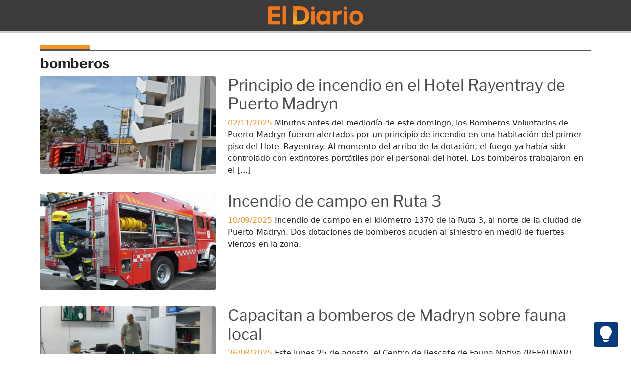

--- FILE ---
content_type: text/html; charset=UTF-8
request_url: https://www.eldiarioweb.com/etiqueta/bomberos/
body_size: 9721
content:
<!-- Header -->
<!DOCTYPE html>
<html lang="es-AR" data-bs-theme="light">

<head>
    <meta charset="UTF-8">
    <meta name="viewport" content="width=device-width, initial-scale=1, maximum-scale=1, user-scalable=no">
    <title>El Diario</title>
    <!-- Metas -->
    <meta name="description" content="Decimos lo que otros no dicen">
    <meta name="keywords" content="Noticias, Puerto Madryn, Comodoro Rivadavia, Chubut, Rawson, Trelew, Argentina">
    <meta http-equiv="Content-Language" content="es-AR">
    <!-- Open Graph -->
    <meta property="og:description" content="Decimos lo que otros no dicen" />
    <meta property="og:title" content="El Diario">
    <meta property="og:locale" content="es_AR" />
    <meta property="og:site_name" content="El Diario" />
    <meta property="og:type" content="website">
    <meta property="og:url" content="https://www.eldiarioweb.com/">
    <meta property="og:image" content="https://www.eldiarioweb.com/wp-content/themes/Bootstrap538/imagenes/eldiarioweb.jpg">
    <!-- END : Open Graph -->
    <!-- Twitter -->
    <meta name="twitter:description" content="Decimos lo que otros no dicen" />
    <meta name="twitter:card" content="summary_large_image">
    <meta name="twitter:title" content="El Diario">
    <meta name="twitter:image" content="https://www.eldiarioweb.com/wp-content/themes/Bootstrap538/imagenes/eldiarioweb.jpg">
    <meta name="twitter:site" content="@ElDiario_web">
    <meta name="twitter:creator" content="@ElDiario_web">
    <!-- END : Twitter -->
    <meta name="author" content="El Diario" />
    <meta name="copyright" content="El Diario" />
    <meta name="robots" content="index, follow, max-image-preview:large">
    <meta name="revisit" content="1 days" />
    <link rel="canonical" href="https://www.eldiarioweb.com/">
    <link rel="apple-touch-icon" sizes="57x57" href="https://www.eldiarioweb.com/wp-content/themes/Bootstrap538/imagenes/apple-icon-57x57.png">
    <link rel="apple-touch-icon" sizes="60x60" href="https://www.eldiarioweb.com/wp-content/themes/Bootstrap538/imagenes/apple-icon-60x60.png">
    <link rel="apple-touch-icon" sizes="72x72" href="https://www.eldiarioweb.com/wp-content/themes/Bootstrap538/imagenes/apple-icon-72x72.png">
    <link rel="apple-touch-icon" sizes="76x76" href="https://www.eldiarioweb.com/wp-content/themes/Bootstrap538/imagenes/apple-icon-76x76.png">
    <link rel="apple-touch-icon" sizes="114x114" href="https://www.eldiarioweb.com/wp-content/themes/Bootstrap538/imagenes/apple-icon-114x114.png">
    <link rel="apple-touch-icon" sizes="120x120" href="https://www.eldiarioweb.com/wp-content/themes/Bootstrap538/imagenes/apple-icon-120x120.png">
    <link rel="apple-touch-icon" sizes="144x144" href="https://www.eldiarioweb.com/wp-content/themes/Bootstrap538/imagenes/apple-icon-144x144.png">
    <link rel="apple-touch-icon" sizes="152x152" href="https://www.eldiarioweb.com/wp-content/themes/Bootstrap538/imagenes/apple-icon-152x152.png">
    <link rel="apple-touch-icon" sizes="180x180" href="https://www.eldiarioweb.com/wp-content/themes/Bootstrap538/imagenes/apple-icon-180x180.png">
    <link rel="icon" type="image/png" sizes="192x192" href="https://www.eldiarioweb.com/wp-content/themes/Bootstrap538/imagenes/android-icon-192x192.png">
    <link rel="icon" type="image/png" sizes="32x32" href="https://www.eldiarioweb.com/wp-content/themes/Bootstrap538/imagenes/favicon-32x32.png">
    <link rel="icon" type="image/png" sizes="96x96" href="https://www.eldiarioweb.com/wp-content/themes/Bootstrap538/imagenes/favicon-96x96.png">
    <link rel="icon" type="image/png" sizes="16x16" href="https://www.eldiarioweb.com/wp-content/themes/Bootstrap538/imagenes/favicon-16x16.png">
    <link rel="mask-icon" href="https://www.eldiarioweb.com/wp-content/themes/Bootstrap538/imagenes/logo.png" color="#ffffff">
    <link rel="manifest" href="https://www.eldiarioweb.com/wp-content/themes/Bootstrap538/imagenes/manifest.json">
    <meta name="msapplication-TileColor" content="#ffffff">
    <meta name="msapplication-TileImage" content="https://www.eldiarioweb.com/wp-content/themes/Bootstrap538/imagenes/ms-icon-144x144.png">
    <meta name="theme-color" content="#ffffff">
    <script type="application/ld+json">
        {
            "@context": "https://schema.org",
            "@type": "NewsMediaOrganization",
            "name": "El Diario",
            "url": "https://www.eldiarioweb.com/",
            "logo": "https://www.eldiarioweb.com/wp-content/themes/Bootstrap538/imagenes/logo.png"
        }
    </script>
    <!-- END : Metas -->
    <link rel="alternate" href="https://www.eldiarioweb.com/feed" title="RSS" type="application/rss+xml">
    <link rel="alternate" type="application/atom+xml" title="Atom" href="https://www.eldiarioweb.com/feed/atom" />
    <link href="https://cdn.jsdelivr.net/npm/bootstrap@5.3.7/dist/css/bootstrap.min.css" rel="stylesheet" integrity="sha384-LN+7fdVzj6u52u30Kp6M/trliBMCMKTyK833zpbD+pXdCLuTusPj697FH4R/5mcr" crossorigin="anonymous">
    
    
    <style type="text/css">@font-face {font-family:Libre Franklin;font-style:normal;font-weight:400;src:url(/cf-fonts/v/libre-franklin/5.0.16/latin/wght/normal.woff2);unicode-range:U+0000-00FF,U+0131,U+0152-0153,U+02BB-02BC,U+02C6,U+02DA,U+02DC,U+0304,U+0308,U+0329,U+2000-206F,U+2074,U+20AC,U+2122,U+2191,U+2193,U+2212,U+2215,U+FEFF,U+FFFD;font-display:swap;}@font-face {font-family:Libre Franklin;font-style:normal;font-weight:400;src:url(/cf-fonts/v/libre-franklin/5.0.16/latin-ext/wght/normal.woff2);unicode-range:U+0100-02AF,U+0304,U+0308,U+0329,U+1E00-1E9F,U+1EF2-1EFF,U+2020,U+20A0-20AB,U+20AD-20CF,U+2113,U+2C60-2C7F,U+A720-A7FF;font-display:swap;}@font-face {font-family:Libre Franklin;font-style:normal;font-weight:400;src:url(/cf-fonts/v/libre-franklin/5.0.16/vietnamese/wght/normal.woff2);unicode-range:U+0102-0103,U+0110-0111,U+0128-0129,U+0168-0169,U+01A0-01A1,U+01AF-01B0,U+0300-0301,U+0303-0304,U+0308-0309,U+0323,U+0329,U+1EA0-1EF9,U+20AB;font-display:swap;}@font-face {font-family:Libre Franklin;font-style:normal;font-weight:700;src:url(/cf-fonts/v/libre-franklin/5.0.16/latin/wght/normal.woff2);unicode-range:U+0000-00FF,U+0131,U+0152-0153,U+02BB-02BC,U+02C6,U+02DA,U+02DC,U+0304,U+0308,U+0329,U+2000-206F,U+2074,U+20AC,U+2122,U+2191,U+2193,U+2212,U+2215,U+FEFF,U+FFFD;font-display:swap;}@font-face {font-family:Libre Franklin;font-style:normal;font-weight:700;src:url(/cf-fonts/v/libre-franklin/5.0.16/latin-ext/wght/normal.woff2);unicode-range:U+0100-02AF,U+0304,U+0308,U+0329,U+1E00-1E9F,U+1EF2-1EFF,U+2020,U+20A0-20AB,U+20AD-20CF,U+2113,U+2C60-2C7F,U+A720-A7FF;font-display:swap;}@font-face {font-family:Libre Franklin;font-style:normal;font-weight:700;src:url(/cf-fonts/v/libre-franklin/5.0.16/vietnamese/wght/normal.woff2);unicode-range:U+0102-0103,U+0110-0111,U+0128-0129,U+0168-0169,U+01A0-01A1,U+01AF-01B0,U+0300-0301,U+0303-0304,U+0308-0309,U+0323,U+0329,U+1EA0-1EF9,U+20AB;font-display:swap;}@font-face {font-family:Raleway;font-style:normal;font-weight:400;src:url(/cf-fonts/v/raleway/5.0.16/vietnamese/wght/normal.woff2);unicode-range:U+0102-0103,U+0110-0111,U+0128-0129,U+0168-0169,U+01A0-01A1,U+01AF-01B0,U+0300-0301,U+0303-0304,U+0308-0309,U+0323,U+0329,U+1EA0-1EF9,U+20AB;font-display:swap;}@font-face {font-family:Raleway;font-style:normal;font-weight:400;src:url(/cf-fonts/v/raleway/5.0.16/latin-ext/wght/normal.woff2);unicode-range:U+0100-02AF,U+0304,U+0308,U+0329,U+1E00-1E9F,U+1EF2-1EFF,U+2020,U+20A0-20AB,U+20AD-20CF,U+2113,U+2C60-2C7F,U+A720-A7FF;font-display:swap;}@font-face {font-family:Raleway;font-style:normal;font-weight:400;src:url(/cf-fonts/v/raleway/5.0.16/latin/wght/normal.woff2);unicode-range:U+0000-00FF,U+0131,U+0152-0153,U+02BB-02BC,U+02C6,U+02DA,U+02DC,U+0304,U+0308,U+0329,U+2000-206F,U+2074,U+20AC,U+2122,U+2191,U+2193,U+2212,U+2215,U+FEFF,U+FFFD;font-display:swap;}@font-face {font-family:Raleway;font-style:normal;font-weight:400;src:url(/cf-fonts/v/raleway/5.0.16/cyrillic-ext/wght/normal.woff2);unicode-range:U+0460-052F,U+1C80-1C88,U+20B4,U+2DE0-2DFF,U+A640-A69F,U+FE2E-FE2F;font-display:swap;}@font-face {font-family:Raleway;font-style:normal;font-weight:400;src:url(/cf-fonts/v/raleway/5.0.16/cyrillic/wght/normal.woff2);unicode-range:U+0301,U+0400-045F,U+0490-0491,U+04B0-04B1,U+2116;font-display:swap;}@font-face {font-family:Raleway;font-style:normal;font-weight:700;src:url(/cf-fonts/v/raleway/5.0.16/latin/wght/normal.woff2);unicode-range:U+0000-00FF,U+0131,U+0152-0153,U+02BB-02BC,U+02C6,U+02DA,U+02DC,U+0304,U+0308,U+0329,U+2000-206F,U+2074,U+20AC,U+2122,U+2191,U+2193,U+2212,U+2215,U+FEFF,U+FFFD;font-display:swap;}@font-face {font-family:Raleway;font-style:normal;font-weight:700;src:url(/cf-fonts/v/raleway/5.0.16/vietnamese/wght/normal.woff2);unicode-range:U+0102-0103,U+0110-0111,U+0128-0129,U+0168-0169,U+01A0-01A1,U+01AF-01B0,U+0300-0301,U+0303-0304,U+0308-0309,U+0323,U+0329,U+1EA0-1EF9,U+20AB;font-display:swap;}@font-face {font-family:Raleway;font-style:normal;font-weight:700;src:url(/cf-fonts/v/raleway/5.0.16/cyrillic-ext/wght/normal.woff2);unicode-range:U+0460-052F,U+1C80-1C88,U+20B4,U+2DE0-2DFF,U+A640-A69F,U+FE2E-FE2F;font-display:swap;}@font-face {font-family:Raleway;font-style:normal;font-weight:700;src:url(/cf-fonts/v/raleway/5.0.16/cyrillic/wght/normal.woff2);unicode-range:U+0301,U+0400-045F,U+0490-0491,U+04B0-04B1,U+2116;font-display:swap;}@font-face {font-family:Raleway;font-style:normal;font-weight:700;src:url(/cf-fonts/v/raleway/5.0.16/latin-ext/wght/normal.woff2);unicode-range:U+0100-02AF,U+0304,U+0308,U+0329,U+1E00-1E9F,U+1EF2-1EFF,U+2020,U+20A0-20AB,U+20AD-20CF,U+2113,U+2C60-2C7F,U+A720-A7FF;font-display:swap;}</style>
    <link rel="stylesheet" href="https://cdn.jsdelivr.net/npm/bootstrap-icons@1.13.1/font/bootstrap-icons.min.css">
    <link rel="stylesheet" href="https://www.eldiarioweb.com/wp-content/themes/Bootstrap538/style.css">
    <script>
        // theme automatico
        var theme = localStorage.getItem('theme');
        if (theme === null) theme = 'light';
        document.documentElement.setAttribute('data-bs-theme', theme);
        // theme automatico
    </script>
    <!-- WordPress Head -->
    <meta name='robots' content='max-image-preview:large' />
<link rel='dns-prefetch' href='//s.w.org' />
<link rel='stylesheet' id='wp-block-library-css'  href='https://www.eldiarioweb.com/wp-includes/css/dist/block-library/style.min.css?ver=5.9.3' type='text/css' media='all' />
<style id='global-styles-inline-css' type='text/css'>
body{--wp--preset--color--black: #000000;--wp--preset--color--cyan-bluish-gray: #abb8c3;--wp--preset--color--white: #ffffff;--wp--preset--color--pale-pink: #f78da7;--wp--preset--color--vivid-red: #cf2e2e;--wp--preset--color--luminous-vivid-orange: #ff6900;--wp--preset--color--luminous-vivid-amber: #fcb900;--wp--preset--color--light-green-cyan: #7bdcb5;--wp--preset--color--vivid-green-cyan: #00d084;--wp--preset--color--pale-cyan-blue: #8ed1fc;--wp--preset--color--vivid-cyan-blue: #0693e3;--wp--preset--color--vivid-purple: #9b51e0;--wp--preset--gradient--vivid-cyan-blue-to-vivid-purple: linear-gradient(135deg,rgba(6,147,227,1) 0%,rgb(155,81,224) 100%);--wp--preset--gradient--light-green-cyan-to-vivid-green-cyan: linear-gradient(135deg,rgb(122,220,180) 0%,rgb(0,208,130) 100%);--wp--preset--gradient--luminous-vivid-amber-to-luminous-vivid-orange: linear-gradient(135deg,rgba(252,185,0,1) 0%,rgba(255,105,0,1) 100%);--wp--preset--gradient--luminous-vivid-orange-to-vivid-red: linear-gradient(135deg,rgba(255,105,0,1) 0%,rgb(207,46,46) 100%);--wp--preset--gradient--very-light-gray-to-cyan-bluish-gray: linear-gradient(135deg,rgb(238,238,238) 0%,rgb(169,184,195) 100%);--wp--preset--gradient--cool-to-warm-spectrum: linear-gradient(135deg,rgb(74,234,220) 0%,rgb(151,120,209) 20%,rgb(207,42,186) 40%,rgb(238,44,130) 60%,rgb(251,105,98) 80%,rgb(254,248,76) 100%);--wp--preset--gradient--blush-light-purple: linear-gradient(135deg,rgb(255,206,236) 0%,rgb(152,150,240) 100%);--wp--preset--gradient--blush-bordeaux: linear-gradient(135deg,rgb(254,205,165) 0%,rgb(254,45,45) 50%,rgb(107,0,62) 100%);--wp--preset--gradient--luminous-dusk: linear-gradient(135deg,rgb(255,203,112) 0%,rgb(199,81,192) 50%,rgb(65,88,208) 100%);--wp--preset--gradient--pale-ocean: linear-gradient(135deg,rgb(255,245,203) 0%,rgb(182,227,212) 50%,rgb(51,167,181) 100%);--wp--preset--gradient--electric-grass: linear-gradient(135deg,rgb(202,248,128) 0%,rgb(113,206,126) 100%);--wp--preset--gradient--midnight: linear-gradient(135deg,rgb(2,3,129) 0%,rgb(40,116,252) 100%);--wp--preset--duotone--dark-grayscale: url('#wp-duotone-dark-grayscale');--wp--preset--duotone--grayscale: url('#wp-duotone-grayscale');--wp--preset--duotone--purple-yellow: url('#wp-duotone-purple-yellow');--wp--preset--duotone--blue-red: url('#wp-duotone-blue-red');--wp--preset--duotone--midnight: url('#wp-duotone-midnight');--wp--preset--duotone--magenta-yellow: url('#wp-duotone-magenta-yellow');--wp--preset--duotone--purple-green: url('#wp-duotone-purple-green');--wp--preset--duotone--blue-orange: url('#wp-duotone-blue-orange');--wp--preset--font-size--small: 13px;--wp--preset--font-size--medium: 20px;--wp--preset--font-size--large: 36px;--wp--preset--font-size--x-large: 42px;}.has-black-color{color: var(--wp--preset--color--black) !important;}.has-cyan-bluish-gray-color{color: var(--wp--preset--color--cyan-bluish-gray) !important;}.has-white-color{color: var(--wp--preset--color--white) !important;}.has-pale-pink-color{color: var(--wp--preset--color--pale-pink) !important;}.has-vivid-red-color{color: var(--wp--preset--color--vivid-red) !important;}.has-luminous-vivid-orange-color{color: var(--wp--preset--color--luminous-vivid-orange) !important;}.has-luminous-vivid-amber-color{color: var(--wp--preset--color--luminous-vivid-amber) !important;}.has-light-green-cyan-color{color: var(--wp--preset--color--light-green-cyan) !important;}.has-vivid-green-cyan-color{color: var(--wp--preset--color--vivid-green-cyan) !important;}.has-pale-cyan-blue-color{color: var(--wp--preset--color--pale-cyan-blue) !important;}.has-vivid-cyan-blue-color{color: var(--wp--preset--color--vivid-cyan-blue) !important;}.has-vivid-purple-color{color: var(--wp--preset--color--vivid-purple) !important;}.has-black-background-color{background-color: var(--wp--preset--color--black) !important;}.has-cyan-bluish-gray-background-color{background-color: var(--wp--preset--color--cyan-bluish-gray) !important;}.has-white-background-color{background-color: var(--wp--preset--color--white) !important;}.has-pale-pink-background-color{background-color: var(--wp--preset--color--pale-pink) !important;}.has-vivid-red-background-color{background-color: var(--wp--preset--color--vivid-red) !important;}.has-luminous-vivid-orange-background-color{background-color: var(--wp--preset--color--luminous-vivid-orange) !important;}.has-luminous-vivid-amber-background-color{background-color: var(--wp--preset--color--luminous-vivid-amber) !important;}.has-light-green-cyan-background-color{background-color: var(--wp--preset--color--light-green-cyan) !important;}.has-vivid-green-cyan-background-color{background-color: var(--wp--preset--color--vivid-green-cyan) !important;}.has-pale-cyan-blue-background-color{background-color: var(--wp--preset--color--pale-cyan-blue) !important;}.has-vivid-cyan-blue-background-color{background-color: var(--wp--preset--color--vivid-cyan-blue) !important;}.has-vivid-purple-background-color{background-color: var(--wp--preset--color--vivid-purple) !important;}.has-black-border-color{border-color: var(--wp--preset--color--black) !important;}.has-cyan-bluish-gray-border-color{border-color: var(--wp--preset--color--cyan-bluish-gray) !important;}.has-white-border-color{border-color: var(--wp--preset--color--white) !important;}.has-pale-pink-border-color{border-color: var(--wp--preset--color--pale-pink) !important;}.has-vivid-red-border-color{border-color: var(--wp--preset--color--vivid-red) !important;}.has-luminous-vivid-orange-border-color{border-color: var(--wp--preset--color--luminous-vivid-orange) !important;}.has-luminous-vivid-amber-border-color{border-color: var(--wp--preset--color--luminous-vivid-amber) !important;}.has-light-green-cyan-border-color{border-color: var(--wp--preset--color--light-green-cyan) !important;}.has-vivid-green-cyan-border-color{border-color: var(--wp--preset--color--vivid-green-cyan) !important;}.has-pale-cyan-blue-border-color{border-color: var(--wp--preset--color--pale-cyan-blue) !important;}.has-vivid-cyan-blue-border-color{border-color: var(--wp--preset--color--vivid-cyan-blue) !important;}.has-vivid-purple-border-color{border-color: var(--wp--preset--color--vivid-purple) !important;}.has-vivid-cyan-blue-to-vivid-purple-gradient-background{background: var(--wp--preset--gradient--vivid-cyan-blue-to-vivid-purple) !important;}.has-light-green-cyan-to-vivid-green-cyan-gradient-background{background: var(--wp--preset--gradient--light-green-cyan-to-vivid-green-cyan) !important;}.has-luminous-vivid-amber-to-luminous-vivid-orange-gradient-background{background: var(--wp--preset--gradient--luminous-vivid-amber-to-luminous-vivid-orange) !important;}.has-luminous-vivid-orange-to-vivid-red-gradient-background{background: var(--wp--preset--gradient--luminous-vivid-orange-to-vivid-red) !important;}.has-very-light-gray-to-cyan-bluish-gray-gradient-background{background: var(--wp--preset--gradient--very-light-gray-to-cyan-bluish-gray) !important;}.has-cool-to-warm-spectrum-gradient-background{background: var(--wp--preset--gradient--cool-to-warm-spectrum) !important;}.has-blush-light-purple-gradient-background{background: var(--wp--preset--gradient--blush-light-purple) !important;}.has-blush-bordeaux-gradient-background{background: var(--wp--preset--gradient--blush-bordeaux) !important;}.has-luminous-dusk-gradient-background{background: var(--wp--preset--gradient--luminous-dusk) !important;}.has-pale-ocean-gradient-background{background: var(--wp--preset--gradient--pale-ocean) !important;}.has-electric-grass-gradient-background{background: var(--wp--preset--gradient--electric-grass) !important;}.has-midnight-gradient-background{background: var(--wp--preset--gradient--midnight) !important;}.has-small-font-size{font-size: var(--wp--preset--font-size--small) !important;}.has-medium-font-size{font-size: var(--wp--preset--font-size--medium) !important;}.has-large-font-size{font-size: var(--wp--preset--font-size--large) !important;}.has-x-large-font-size{font-size: var(--wp--preset--font-size--x-large) !important;}
</style>
<link rel="https://api.w.org/" href="https://www.eldiarioweb.com/wp-json/" /><link rel="alternate" type="application/json" href="https://www.eldiarioweb.com/wp-json/wp/v2/tags/259" /><link rel="EditURI" type="application/rsd+xml" title="RSD" href="https://www.eldiarioweb.com/xmlrpc.php?rsd" />
<link rel="wlwmanifest" type="application/wlwmanifest+xml" href="https://www.eldiarioweb.com/wp-includes/wlwmanifest.xml" /> 
<meta name="generator" content="WordPress 5.9.3" />
<link rel="icon" href="https://www.eldiarioweb.com/wp-content/uploads/2024/01/apple-icon-180x180-1-150x150.png" sizes="32x32" />
<link rel="icon" href="https://www.eldiarioweb.com/wp-content/uploads/2024/01/apple-icon-180x180-1.png" sizes="192x192" />
<link rel="apple-touch-icon" href="https://www.eldiarioweb.com/wp-content/uploads/2024/01/apple-icon-180x180-1.png" />
<meta name="msapplication-TileImage" content="https://www.eldiarioweb.com/wp-content/uploads/2024/01/apple-icon-180x180-1.png" />
    <!-- END : WordPress Head -->
    <!-- Google tag (gtag.js) -->
    <script async src="https://www.googletagmanager.com/gtag/js?id=G-5Y767HVKEC"></script>
    <script>
        window.dataLayer = window.dataLayer || [];

        function gtag() {
            dataLayer.push(arguments);
        }
        gtag('js', new Date());
        gtag('config', 'G-5Y767HVKEC');
    </script>
    <!-- END : Google tag (gtag.js) -->
</head>

<body>
    <h1 class="visually-hidden">El Diario</h1>
    <!-- Botón TOP -->
    <!----boton_scroll_top---->
    <a id="button_top"></a>
    <a id="button_light"><i class="bi bi-lightbulb-fill"></i></a>
    <!----boton_scroll_top---->
    <!-- END : Botón TOP -->

    <!-- END : Header --><!-- menu_inside -->
<header class="sticky-top user-select-none">

    <nav class="navbar navbar-expand-lg p-0" style="background-color: #3b3b3b;">
        <div class="container-fluid p-2">
            <div class="row mx-auto">
                <div class="col">
                    <a href="/">
                        <img loading="eager" class="img-fluid" style="display:block;margin:auto;max-width: 193px;padding-bottom: 5px;" src="https://www.eldiarioweb.com/wp-content/themes/Bootstrap538/imagenes/logo_nuevo.png" alt="Logo" cache-control="max-age=604800" decoding="async">
                    </a>
                </div>
            </div>
        </div>
    </nav>
    <div id="progress2">
        <div class="progress2-container">
            <div class="progress2-bar" id="myBar" style="width: 0%;"></div>
        </div>
    </div>
</header>
<!-- archive -->
<div class="container mt-4">

    <div class="row">
        <div class="col">
            <div id="rectanguloBorde">
                <div class="rectangulo"></div>
            </div>
            <h1 class="Franklin700 separador">bomberos</h1>
        </div>
    </div>

                    <article class="row mb-4 pb-2 noticias" itemscope itemtype="http://schema.org/BlogPosting">
            <div class="col-lg-4">
                <a href="https://www.eldiarioweb.com/2025/11/principio-de-incendio-en-el-hotel-rayentray-de-puerto-madryn/" alt="Principio de incendio en el Hotel Rayentray de Puerto Madryn">
                    <div class="ratio ratio-16x9 img-container">
                        <div itemprop="image" itemscope itemtype="https://schema.org/ImageObject">
                            <div class="img-skeleton w-100 h-100 position-absolute"></div>
                            <img
                                data-src="https://www.eldiarioweb.com/wp-content/uploads/2025/11/bomberos-e1762100023960-332x234.jpeg"
                                alt="Etiquetas: bomberos, hotel rayentray, Madryn"
                                loading="lazy"
                                decoding="async"
                                fetchpriority="low"
                                class="card-img-top w-100 h-100 object-fit-cover object-center lazy-img rounded-1">
                            <meta itemprop="url" content="https://www.eldiarioweb.com/wp-content/uploads/2025/11/bomberos-e1762100023960-736x518.jpeg">
                        </div>
                    </div>
                </a>
            </div>
            <div class="col-lg-8">
                <a class="titulo Franklin700" href="https://www.eldiarioweb.com/2025/11/principio-de-incendio-en-el-hotel-rayentray-de-puerto-madryn/" alt="Principio de incendio en el Hotel Rayentray de Puerto Madryn">
                    <h2 itemprop="headline">Principio de incendio en el Hotel Rayentray de Puerto Madryn</h2>
                </a>
                <span style="color: #F39424; font-weight: 500;">02/11/2025</span> Minutos antes del mediodía de este domingo, los Bomberos Voluntarios de Puerto Madryn fueron alertados por un principio de incendio en una habitación del primer piso del Hotel Rayentray. Al momento del arribo de la dotación, el fuego ya había sido controlado con extintores portátiles por el personal del hotel. Los bomberos trabajaron en el [&hellip;]                <link itemprop="url" href="https://www.eldiarioweb.com/2025/11/principio-de-incendio-en-el-hotel-rayentray-de-puerto-madryn/">
            </div>
        </article>
                    <article class="row mb-4 pb-2 noticias" itemscope itemtype="http://schema.org/BlogPosting">
            <div class="col-lg-4">
                <a href="https://www.eldiarioweb.com/2025/09/incendio-de-campo-en-ruta-3/" alt="Incendio de campo en Ruta 3">
                    <div class="ratio ratio-16x9 img-container">
                        <div itemprop="image" itemscope itemtype="https://schema.org/ImageObject">
                            <div class="img-skeleton w-100 h-100 position-absolute"></div>
                            <img
                                data-src="https://www.eldiarioweb.com/wp-content/uploads/2022/04/bomberos-400x225.jpg"
                                alt="Etiquetas: bomberos, incendio"
                                loading="lazy"
                                decoding="async"
                                fetchpriority="low"
                                class="card-img-top w-100 h-100 object-fit-cover object-center lazy-img rounded-1">
                            <meta itemprop="url" content="https://www.eldiarioweb.com/wp-content/uploads/2022/04/bomberos.jpg">
                        </div>
                    </div>
                </a>
            </div>
            <div class="col-lg-8">
                <a class="titulo Franklin700" href="https://www.eldiarioweb.com/2025/09/incendio-de-campo-en-ruta-3/" alt="Incendio de campo en Ruta 3">
                    <h2 itemprop="headline">Incendio de campo en Ruta 3</h2>
                </a>
                <span style="color: #F39424; font-weight: 500;">10/09/2025</span> Incendio de campo en el kilómetro 1370 de la Ruta 3, al norte de la ciudad de Puerto Madryn. Dos dotaciones de bomberos acuden al siniestro en medi0 de fuertes vientos en la zona.                <link itemprop="url" href="https://www.eldiarioweb.com/2025/09/incendio-de-campo-en-ruta-3/">
            </div>
        </article>
                    <article class="row mb-4 pb-2 noticias" itemscope itemtype="http://schema.org/BlogPosting">
            <div class="col-lg-4">
                <a href="https://www.eldiarioweb.com/2025/08/capacitan-a-bomberos-de-madryn-sobre-fauna-local/" alt="Capacitan a bomberos de Madryn sobre fauna local">
                    <div class="ratio ratio-16x9 img-container">
                        <div itemprop="image" itemscope itemtype="https://schema.org/ImageObject">
                            <div class="img-skeleton w-100 h-100 position-absolute"></div>
                            <img
                                data-src="https://www.eldiarioweb.com/wp-content/uploads/2025/08/bomberos-capacita-416x234.jpg"
                                alt="Etiquetas: bomberos, capacitación, fauna, medioambiente, refaunar, seguridad"
                                loading="lazy"
                                decoding="async"
                                fetchpriority="low"
                                class="card-img-top w-100 h-100 object-fit-cover object-center lazy-img rounded-1">
                            <meta itemprop="url" content="https://www.eldiarioweb.com/wp-content/uploads/2025/08/bomberos-capacita-920x518.jpg">
                        </div>
                    </div>
                </a>
            </div>
            <div class="col-lg-8">
                <a class="titulo Franklin700" href="https://www.eldiarioweb.com/2025/08/capacitan-a-bomberos-de-madryn-sobre-fauna-local/" alt="Capacitan a bomberos de Madryn sobre fauna local">
                    <h2 itemprop="headline">Capacitan a bomberos de Madryn sobre fauna local</h2>
                </a>
                <span style="color: #F39424; font-weight: 500;">26/08/2025</span> Este lunes 25 de agosto, el Centro de Rescate de Fauna Nativa (REFAUNAR) brindó una capacitación especial a los aspirantes a Bomberos Voluntarios de la ciudad de Puerto Madryn y al personal en actividad del cuartel local. La formación estuvo orientada a los encuentros con fauna durante incendios de campo y forestales, abordando temas como [&hellip;]                <link itemprop="url" href="https://www.eldiarioweb.com/2025/08/capacitan-a-bomberos-de-madryn-sobre-fauna-local/">
            </div>
        </article>
                    <article class="row mb-4 pb-2 noticias" itemscope itemtype="http://schema.org/BlogPosting">
            <div class="col-lg-4">
                <a href="https://www.eldiarioweb.com/2025/06/fallo-judicial-pone-en-jaque-a-los-cuarteles-de-bomberos-de-trelew-y-rawson/" alt="Fallo judicial pone en jaque a los cuarteles de bomberos de Trelew y Rawson">
                    <div class="ratio ratio-16x9 img-container">
                        <div itemprop="image" itemscope itemtype="https://schema.org/ImageObject">
                            <div class="img-skeleton w-100 h-100 position-absolute"></div>
                            <img
                                data-src="https://www.eldiarioweb.com/wp-content/uploads/2025/02/Bomberos-Trelew-711x400.jpg"
                                alt="Etiquetas: bomberos, chubut, cordillera, Madryn, Rawson, TRELEW"
                                loading="lazy"
                                decoding="async"
                                fetchpriority="low"
                                class="card-img-top w-100 h-100 object-fit-cover object-center lazy-img rounded-1">
                            <meta itemprop="url" content="https://www.eldiarioweb.com/wp-content/uploads/2025/02/Bomberos-Trelew.jpg">
                        </div>
                    </div>
                </a>
            </div>
            <div class="col-lg-8">
                <a class="titulo Franklin700" href="https://www.eldiarioweb.com/2025/06/fallo-judicial-pone-en-jaque-a-los-cuarteles-de-bomberos-de-trelew-y-rawson/" alt="Fallo judicial pone en jaque a los cuarteles de bomberos de Trelew y Rawson">
                    <h2 itemprop="headline">Fallo judicial pone en jaque a los cuarteles de bomberos de Trelew y Rawson</h2>
                </a>
                <span style="color: #F39424; font-weight: 500;">24/06/2025</span> La Cámara Federal de Comodoro Rivadavia revocó la medida cautelar que permitía a los municipios de Trelew y Rawson incluir la tasa de bomberos voluntarios en las facturas emitidas por las cooperativas de servicios públicos. La decisión dejó sin efecto lo dispuesto por el juez federal de Rawson, Hugo Sastre, quien había autorizado la continuidad [&hellip;]                <link itemprop="url" href="https://www.eldiarioweb.com/2025/06/fallo-judicial-pone-en-jaque-a-los-cuarteles-de-bomberos-de-trelew-y-rawson/">
            </div>
        </article>
                    <article class="row mb-4 pb-2 noticias" itemscope itemtype="http://schema.org/BlogPosting">
            <div class="col-lg-4">
                <a href="https://www.eldiarioweb.com/2025/06/impactante-incendio-de-vivienda-en-madryn/" alt="Impactante incendio de vivienda en Puerto Madryn">
                    <div class="ratio ratio-16x9 img-container">
                        <div itemprop="image" itemscope itemtype="https://schema.org/ImageObject">
                            <div class="img-skeleton w-100 h-100 position-absolute"></div>
                            <img
                                data-src="https://www.eldiarioweb.com/wp-content/uploads/2025/06/incendio-vivienda-e1749829053765-367x234.jpg"
                                alt="Etiquetas: bomberos, incendio, Madryn, Vivienda"
                                loading="lazy"
                                decoding="async"
                                fetchpriority="low"
                                class="card-img-top w-100 h-100 object-fit-cover object-center lazy-img rounded-1">
                            <meta itemprop="url" content="https://www.eldiarioweb.com/wp-content/uploads/2025/06/incendio-vivienda-e1749829053765-813x518.jpg">
                        </div>
                    </div>
                </a>
            </div>
            <div class="col-lg-8">
                <a class="titulo Franklin700" href="https://www.eldiarioweb.com/2025/06/impactante-incendio-de-vivienda-en-madryn/" alt="Impactante incendio de vivienda en Puerto Madryn">
                    <h2 itemprop="headline">Impactante incendio de vivienda en Puerto Madryn</h2>
                </a>
                <span style="color: #F39424; font-weight: 500;">13/06/2025</span> Durante la mañana de este viernes, un incendio afectó seriamente a una vivienda ubicada en la calle Manuel Castro al 1200, en el barrio 21 de Enero de Puerto Madryn. El fuego se desató alrededor de las 8:20 horas y generó importantes daños en el primer piso del inmueble, aunque afortunadamente no se registraron personas [&hellip;]                <link itemprop="url" href="https://www.eldiarioweb.com/2025/06/impactante-incendio-de-vivienda-en-madryn/">
            </div>
        </article>
                    <article class="row mb-4 pb-2 noticias" itemscope itemtype="http://schema.org/BlogPosting">
            <div class="col-lg-4">
                <a href="https://www.eldiarioweb.com/2025/06/bomberos-realizaron-maniobras-de-rescate-en-la-zona-del-indio/" alt="Bomberos realizaron maniobras de rescate en la zona del Indio">
                    <div class="ratio ratio-16x9 img-container">
                        <div itemprop="image" itemscope itemtype="https://schema.org/ImageObject">
                            <div class="img-skeleton w-100 h-100 position-absolute"></div>
                            <img
                                data-src="https://www.eldiarioweb.com/wp-content/uploads/2025/06/bomebros-madryn-e1749422914615-328x234.jpg"
                                alt="Etiquetas: bomberos, Madryn, prácticas"
                                loading="lazy"
                                decoding="async"
                                fetchpriority="low"
                                class="card-img-top w-100 h-100 object-fit-cover object-center lazy-img rounded-1">
                            <meta itemprop="url" content="https://www.eldiarioweb.com/wp-content/uploads/2025/06/bomebros-madryn-e1749422914615-727x518.jpg">
                        </div>
                    </div>
                </a>
            </div>
            <div class="col-lg-8">
                <a class="titulo Franklin700" href="https://www.eldiarioweb.com/2025/06/bomberos-realizaron-maniobras-de-rescate-en-la-zona-del-indio/" alt="Bomberos realizaron maniobras de rescate en la zona del Indio">
                    <h2 itemprop="headline">Bomberos realizaron maniobras de rescate en la zona del Indio</h2>
                </a>
                <span style="color: #F39424; font-weight: 500;">08/06/2025</span> La Brigada de Rescate Técnico con Cuerdas del cuerpo de Bomberos Voluntarios de Puerto Madryn realizó el viernes 6 de junio una intervención preventiva en la zona costera, específicamente frente al monumento al Indio. El objetivo fue eliminar dos cornisas que presentaban riesgo de desprendimiento. Durante la operación, se llevaron a cabo maniobras de acceso [&hellip;]                <link itemprop="url" href="https://www.eldiarioweb.com/2025/06/bomberos-realizaron-maniobras-de-rescate-en-la-zona-del-indio/">
            </div>
        </article>
                    <article class="row mb-4 pb-2 noticias" itemscope itemtype="http://schema.org/BlogPosting">
            <div class="col-lg-4">
                <a href="https://www.eldiarioweb.com/2025/06/bomberos-voluntarios-de-madryn-conmemoraron-141-anos-de-historia-y-servicio/" alt="Bomberos Voluntarios de Madryn conmemoraron 141 años de historia y servicio">
                    <div class="ratio ratio-16x9 img-container">
                        <div itemprop="image" itemscope itemtype="https://schema.org/ImageObject">
                            <div class="img-skeleton w-100 h-100 position-absolute"></div>
                            <img
                                data-src="https://www.eldiarioweb.com/wp-content/uploads/2025/06/bomberos-madryn-374x234.jpg"
                                alt="Etiquetas: 141 años, bomberos, celebración, Madryn"
                                loading="lazy"
                                decoding="async"
                                fetchpriority="low"
                                class="card-img-top w-100 h-100 object-fit-cover object-center lazy-img rounded-1">
                            <meta itemprop="url" content="https://www.eldiarioweb.com/wp-content/uploads/2025/06/bomberos-madryn-829x518.jpg">
                        </div>
                    </div>
                </a>
            </div>
            <div class="col-lg-8">
                <a class="titulo Franklin700" href="https://www.eldiarioweb.com/2025/06/bomberos-voluntarios-de-madryn-conmemoraron-141-anos-de-historia-y-servicio/" alt="Bomberos Voluntarios de Madryn conmemoraron 141 años de historia y servicio">
                    <h2 itemprop="headline">Bomberos Voluntarios de Madryn conmemoraron 141 años de historia y servicio</h2>
                </a>
                <span style="color: #F39424; font-weight: 500;">02/06/2025</span> Este lunes 2 de junio se conmemoró el Día Nacional del Bombero Voluntario con un acto oficial en el cuartel de Puerto Madryn. Encabezado por Enzo Giulietti, presidente de la Comisión Directiva desde diciembre de 2024, el homenaje reunió a autoridades, efectivos y vecinos, en el marco de los 141 años de la fundación del [&hellip;]                <link itemprop="url" href="https://www.eldiarioweb.com/2025/06/bomberos-voluntarios-de-madryn-conmemoraron-141-anos-de-historia-y-servicio/">
            </div>
        </article>
                    <article class="row mb-4 pb-2 noticias" itemscope itemtype="http://schema.org/BlogPosting">
            <div class="col-lg-4">
                <a href="https://www.eldiarioweb.com/2025/05/bomberos-de-madryn-se-capacitan-en-rescate-tecnico-con-cuerdas/" alt="Bomberos de Madryn se capacitan en Rescate Técnico con Cuerdas">
                    <div class="ratio ratio-16x9 img-container">
                        <div itemprop="image" itemscope itemtype="https://schema.org/ImageObject">
                            <div class="img-skeleton w-100 h-100 position-absolute"></div>
                            <img
                                data-src="https://www.eldiarioweb.com/wp-content/uploads/2025/05/bomberos-cuardas-2-293x234.jpeg"
                                alt="Etiquetas: bomberos, capacitación, cuerdas, Madryn"
                                loading="lazy"
                                decoding="async"
                                fetchpriority="low"
                                class="card-img-top w-100 h-100 object-fit-cover object-center lazy-img rounded-1">
                            <meta itemprop="url" content="https://www.eldiarioweb.com/wp-content/uploads/2025/05/bomberos-cuardas-2-648x518.jpeg">
                        </div>
                    </div>
                </a>
            </div>
            <div class="col-lg-8">
                <a class="titulo Franklin700" href="https://www.eldiarioweb.com/2025/05/bomberos-de-madryn-se-capacitan-en-rescate-tecnico-con-cuerdas/" alt="Bomberos de Madryn se capacitan en Rescate Técnico con Cuerdas">
                    <h2 itemprop="headline">Bomberos de Madryn se capacitan en Rescate Técnico con Cuerdas</h2>
                </a>
                <span style="color: #F39424; font-weight: 500;">20/05/2025</span> Durante el pasado fin de semana, el cuartel central de la Asociación Bomberos Voluntarios de Puerto Madryn fue escenario de una jornada de capacitación intensiva en Rescate Técnico con Cuerdas (RTCC), dirigida a todo el cuerpo activo. La actividad se enmarca en un plan de formación establecido por el Departamento de Capacitación de la institución, [&hellip;]                <link itemprop="url" href="https://www.eldiarioweb.com/2025/05/bomberos-de-madryn-se-capacitan-en-rescate-tecnico-con-cuerdas/">
            </div>
        </article>
                    <article class="row mb-4 pb-2 noticias" itemscope itemtype="http://schema.org/BlogPosting">
            <div class="col-lg-4">
                <a href="https://www.eldiarioweb.com/2025/05/ricardo-saavedra-dejo-de-ser-el-jefe-del-cuerpo-activo-de-bomberos-de-puerto-madryn/" alt="Ricardo Saavedra dejó de ser el jefe del cuerpo activo de Bomberos de Puerto Madryn">
                    <div class="ratio ratio-16x9 img-container">
                        <div itemprop="image" itemscope itemtype="https://schema.org/ImageObject">
                            <div class="img-skeleton w-100 h-100 position-absolute"></div>
                            <img
                                data-src="https://www.eldiarioweb.com/wp-content/uploads/2025/05/ricardo-saavedra-411x234.jpg"
                                alt="Etiquetas: bomberos, Madryn, Ricardo Saavedra"
                                loading="lazy"
                                decoding="async"
                                fetchpriority="low"
                                class="card-img-top w-100 h-100 object-fit-cover object-center lazy-img rounded-1">
                            <meta itemprop="url" content="https://www.eldiarioweb.com/wp-content/uploads/2025/05/ricardo-saavedra-909x518.jpg">
                        </div>
                    </div>
                </a>
            </div>
            <div class="col-lg-8">
                <a class="titulo Franklin700" href="https://www.eldiarioweb.com/2025/05/ricardo-saavedra-dejo-de-ser-el-jefe-del-cuerpo-activo-de-bomberos-de-puerto-madryn/" alt="Ricardo Saavedra dejó de ser el jefe del cuerpo activo de Bomberos de Puerto Madryn">
                    <h2 itemprop="headline">Ricardo Saavedra dejó de ser el jefe del cuerpo activo de Bomberos de Puerto Madryn</h2>
                </a>
                <span style="color: #F39424; font-weight: 500;">12/05/2025</span> La Asociación de Bomberos Voluntarios de Puerto Madryn brindó un breve comunicado en el que detalla sobre los cambios importantes en la conducción del Cuerpo Activo, con el objetivo de “optimizar su estructura organizativa y dar respuesta a las crecientes demandas de la comunidad en materia de prevención y atención de emergencias”. Desde el 1 [&hellip;]                <link itemprop="url" href="https://www.eldiarioweb.com/2025/05/ricardo-saavedra-dejo-de-ser-el-jefe-del-cuerpo-activo-de-bomberos-de-puerto-madryn/">
            </div>
        </article>
                    <article class="row mb-4 pb-2 noticias" itemscope itemtype="http://schema.org/BlogPosting">
            <div class="col-lg-4">
                <a href="https://www.eldiarioweb.com/2025/03/voraz-incendio-en-una-maderera-trabajaron-15-dotaciones-de-bomberos-en-el-lugar/" alt="Voraz incendio en una maderera: trabajaron 15 dotaciones de bomberos en el lugar">
                    <div class="ratio ratio-16x9 img-container">
                        <div itemprop="image" itemscope itemtype="https://schema.org/ImageObject">
                            <div class="img-skeleton w-100 h-100 position-absolute"></div>
                            <img
                                data-src="https://www.eldiarioweb.com/wp-content/uploads/2025/03/Screenshot_20250312_110751_Gallery-416x234.jpg"
                                alt="Etiquetas: bomberos, Esteban Echeverría, Golf Club, incendio, Maderera"
                                loading="lazy"
                                decoding="async"
                                fetchpriority="low"
                                class="card-img-top w-100 h-100 object-fit-cover object-center lazy-img rounded-1">
                            <meta itemprop="url" content="https://www.eldiarioweb.com/wp-content/uploads/2025/03/Screenshot_20250312_110751_Gallery-922x518.jpg">
                        </div>
                    </div>
                </a>
            </div>
            <div class="col-lg-8">
                <a class="titulo Franklin700" href="https://www.eldiarioweb.com/2025/03/voraz-incendio-en-una-maderera-trabajaron-15-dotaciones-de-bomberos-en-el-lugar/" alt="Voraz incendio en una maderera: trabajaron 15 dotaciones de bomberos en el lugar">
                    <h2 itemprop="headline">Voraz incendio en una maderera: trabajaron 15 dotaciones de bomberos en el lugar</h2>
                </a>
                <span style="color: #F39424; font-weight: 500;">12/03/2025</span> El siniestro se produjo frente al Golf Club en 9 de Abril, en la localidad bonaerense de Esteban Echeverría. Un voraz incendio se produjo este miércoles en una maderera ubicada sobre el Camino de Cintura frente al Golf Club en 9 de Abril, en la localidad bonaerense de Esteban Echeverría y al menos 15 dotaciones [&hellip;]                <link itemprop="url" href="https://www.eldiarioweb.com/2025/03/voraz-incendio-en-una-maderera-trabajaron-15-dotaciones-de-bomberos-en-el-lugar/">
            </div>
        </article>
                    <article class="row mb-4 pb-2 noticias" itemscope itemtype="http://schema.org/BlogPosting">
            <div class="col-lg-4">
                <a href="https://www.eldiarioweb.com/2025/02/madryn-la-justicia-federal-ordeno-mantener-la-tasa-de-bomberos/" alt="Madryn: La Justicia Federal ordenó mantener la tasa de Bomberos">
                    <div class="ratio ratio-16x9 img-container">
                        <div itemprop="image" itemscope itemtype="https://schema.org/ImageObject">
                            <div class="img-skeleton w-100 h-100 position-absolute"></div>
                            <img
                                data-src="https://www.eldiarioweb.com/wp-content/uploads/2025/02/Bomberos-Madryn-711x400.jpeg"
                                alt="Etiquetas: bomberos, cautelar, Madryn, tasa"
                                loading="lazy"
                                decoding="async"
                                fetchpriority="low"
                                class="card-img-top w-100 h-100 object-fit-cover object-center lazy-img rounded-1">
                            <meta itemprop="url" content="https://www.eldiarioweb.com/wp-content/uploads/2025/02/Bomberos-Madryn-e1739983375900.jpeg">
                        </div>
                    </div>
                </a>
            </div>
            <div class="col-lg-8">
                <a class="titulo Franklin700" href="https://www.eldiarioweb.com/2025/02/madryn-la-justicia-federal-ordeno-mantener-la-tasa-de-bomberos/" alt="Madryn: La Justicia Federal ordenó mantener la tasa de Bomberos">
                    <h2 itemprop="headline">Madryn: La Justicia Federal ordenó mantener la tasa de Bomberos</h2>
                </a>
                <span style="color: #F39424; font-weight: 500;">19/02/2025</span> El Juzgado Federal de Rawson otorgó una medida cautelar en favor de la Municipalidad de Puerto Madryn y la Asociación Bomberos Voluntarios de la ciudad, en el marco de las acciones de amparo presentadas contra una resolución de la Dirección Nacional de Defensa del Consumidor y Arbitraje del Consumo, dependiente de la Secretaría de Industria [&hellip;]                <link itemprop="url" href="https://www.eldiarioweb.com/2025/02/madryn-la-justicia-federal-ordeno-mantener-la-tasa-de-bomberos/">
            </div>
        </article>
                    <article class="row mb-4 pb-2 noticias" itemscope itemtype="http://schema.org/BlogPosting">
            <div class="col-lg-4">
                <a href="https://www.eldiarioweb.com/2025/02/los-bomberos-voluntarios-de-trelew-cumplen-49-anos-de-servicio/" alt="Los Bomberos Voluntarios de Trelew cumplen 49 años de servicio">
                    <div class="ratio ratio-16x9 img-container">
                        <div itemprop="image" itemscope itemtype="https://schema.org/ImageObject">
                            <div class="img-skeleton w-100 h-100 position-absolute"></div>
                            <img
                                data-src="https://www.eldiarioweb.com/wp-content/uploads/2023/12/BOMBEROS-TRELEW-677x400.jpg"
                                alt="Etiquetas: Aniversario, bomberos, TRELEW"
                                loading="lazy"
                                decoding="async"
                                fetchpriority="low"
                                class="card-img-top w-100 h-100 object-fit-cover object-center lazy-img rounded-1">
                            <meta itemprop="url" content="https://www.eldiarioweb.com/wp-content/uploads/2023/12/BOMBEROS-TRELEW-e1701793007750.jpg">
                        </div>
                    </div>
                </a>
            </div>
            <div class="col-lg-8">
                <a class="titulo Franklin700" href="https://www.eldiarioweb.com/2025/02/los-bomberos-voluntarios-de-trelew-cumplen-49-anos-de-servicio/" alt="Los Bomberos Voluntarios de Trelew cumplen 49 años de servicio">
                    <h2 itemprop="headline">Los Bomberos Voluntarios de Trelew cumplen 49 años de servicio</h2>
                </a>
                <span style="color: #F39424; font-weight: 500;">09/02/2025</span> Los Bomberos Voluntarios de Trelew celebran este domingo 9 de febrero sus 49 años de historia. El aniversario recuerda el inicio de esta noble institución que nació hace casi medio siglo a raíz de una serie de incendios que afectaron a la ciudad. Fundada por un grupo de vecinos comprometidos con el bienestar de su comunidad, [&hellip;]                <link itemprop="url" href="https://www.eldiarioweb.com/2025/02/los-bomberos-voluntarios-de-trelew-cumplen-49-anos-de-servicio/">
            </div>
        </article>
                    <article class="row mb-4 pb-2 noticias" itemscope itemtype="http://schema.org/BlogPosting">
            <div class="col-lg-4">
                <a href="https://www.eldiarioweb.com/2025/02/declaran-extinguido-el-incendio-al-norte-de-puerto-madryn/" alt="Declaran extinguido el incendio al norte de Puerto Madryn">
                    <div class="ratio ratio-16x9 img-container">
                        <div itemprop="image" itemscope itemtype="https://schema.org/ImageObject">
                            <div class="img-skeleton w-100 h-100 position-absolute"></div>
                            <img
                                data-src="https://www.eldiarioweb.com/wp-content/uploads/2025/02/WhatsApp-Image-2025-01-31-at-12.24.10-e1738668119495-711x400.jpeg"
                                alt="Etiquetas: bomberos, incendio, Madryn"
                                loading="lazy"
                                decoding="async"
                                fetchpriority="low"
                                class="card-img-top w-100 h-100 object-fit-cover object-center lazy-img rounded-1">
                            <meta itemprop="url" content="https://www.eldiarioweb.com/wp-content/uploads/2025/02/WhatsApp-Image-2025-01-31-at-12.24.10-e1738668119495-1024x576.jpeg">
                        </div>
                    </div>
                </a>
            </div>
            <div class="col-lg-8">
                <a class="titulo Franklin700" href="https://www.eldiarioweb.com/2025/02/declaran-extinguido-el-incendio-al-norte-de-puerto-madryn/" alt="Declaran extinguido el incendio al norte de Puerto Madryn">
                    <h2 itemprop="headline">Declaran extinguido el incendio al norte de Puerto Madryn</h2>
                </a>
                <span style="color: #F39424; font-weight: 500;">04/02/2025</span> El ígneo que afectó tierras al norte de Puerto Madryn, fue declarado extinguido este lunes por la noche tras un exhaustivo operativo de monitoreo en el terreno afectado. Las llamas consumieron más de 35 mil hectáreas, según indicaron las autoridades. El viento fuerte y las altas temperaturas jugaron un rol importante y complicaron las tareas [&hellip;]                <link itemprop="url" href="https://www.eldiarioweb.com/2025/02/declaran-extinguido-el-incendio-al-norte-de-puerto-madryn/">
            </div>
        </article>
                    <article class="row mb-4 pb-2 noticias" itemscope itemtype="http://schema.org/BlogPosting">
            <div class="col-lg-4">
                <a href="https://www.eldiarioweb.com/2025/01/incendio-de-pastizales-al-norte-de-madryn-el-humo-llego-al-casco-centrico/" alt="Incendio de pastizales al norte de Madryn: El humo llegó al casco céntrico">
                    <div class="ratio ratio-16x9 img-container">
                        <div itemprop="image" itemscope itemtype="https://schema.org/ImageObject">
                            <div class="img-skeleton w-100 h-100 position-absolute"></div>
                            <img
                                data-src="https://www.eldiarioweb.com/wp-content/uploads/2025/01/WhatsApp-Image-2025-01-30-at-09.43.49-e1738253248947-711x400.jpeg"
                                alt="Etiquetas: bomberos, campo, incendio, Madryn"
                                loading="lazy"
                                decoding="async"
                                fetchpriority="low"
                                class="card-img-top w-100 h-100 object-fit-cover object-center lazy-img rounded-1">
                            <meta itemprop="url" content="https://www.eldiarioweb.com/wp-content/uploads/2025/01/WhatsApp-Image-2025-01-30-at-09.43.49-e1738253248947-1024x576.jpeg">
                        </div>
                    </div>
                </a>
            </div>
            <div class="col-lg-8">
                <a class="titulo Franklin700" href="https://www.eldiarioweb.com/2025/01/incendio-de-pastizales-al-norte-de-madryn-el-humo-llego-al-casco-centrico/" alt="Incendio de pastizales al norte de Madryn: El humo llegó al casco céntrico">
                    <h2 itemprop="headline">Incendio de pastizales al norte de Madryn: El humo llegó al casco céntrico</h2>
                </a>
                <span style="color: #F39424; font-weight: 500;">30/01/2025</span> En la mañana de este jueves se desató un incendio de pastizales a 50 km al norte de Puerto Madryn. El foco ígneo se encuentra en las inmediaciones de la Ruta Provincial Nº 1. Las llamas, que ya han afectado una gran cantidad de hectáreas, se encuentran en el Campo El Porvenir y tierras lindantes. [&hellip;]                <link itemprop="url" href="https://www.eldiarioweb.com/2025/01/incendio-de-pastizales-al-norte-de-madryn-el-humo-llego-al-casco-centrico/">
            </div>
        </article>
                    <article class="row mb-4 pb-2 noticias" itemscope itemtype="http://schema.org/BlogPosting">
            <div class="col-lg-4">
                <a href="https://www.eldiarioweb.com/2025/01/presentaron-a-las-nuevas-autoridades-del-cuartel-de-bomberos-de-puerto-madryn/" alt="Presentaron a las nuevas autoridades del cuartel de Bomberos de Puerto Madryn">
                    <div class="ratio ratio-16x9 img-container">
                        <div itemprop="image" itemscope itemtype="https://schema.org/ImageObject">
                            <div class="img-skeleton w-100 h-100 position-absolute"></div>
                            <img
                                data-src="https://www.eldiarioweb.com/wp-content/uploads/2025/01/IMG-20250111-WA0008-711x400.jpg"
                                alt="Etiquetas: bomberos, Municipales, noticias"
                                loading="lazy"
                                decoding="async"
                                fetchpriority="low"
                                class="card-img-top w-100 h-100 object-fit-cover object-center lazy-img rounded-1">
                            <meta itemprop="url" content="https://www.eldiarioweb.com/wp-content/uploads/2025/01/IMG-20250111-WA0008.jpg">
                        </div>
                    </div>
                </a>
            </div>
            <div class="col-lg-8">
                <a class="titulo Franklin700" href="https://www.eldiarioweb.com/2025/01/presentaron-a-las-nuevas-autoridades-del-cuartel-de-bomberos-de-puerto-madryn/" alt="Presentaron a las nuevas autoridades del cuartel de Bomberos de Puerto Madryn">
                    <h2 itemprop="headline">Presentaron a las nuevas autoridades del cuartel de Bomberos de Puerto Madryn</h2>
                </a>
                <span style="color: #F39424; font-weight: 500;">11/01/2025</span> El intendente de Puerto Madryn Gustavo Sastre recibió en el Municipio a los integrantes de la nueva Comisión del Cuartel de Bomberos, encabezada por su presidente Enzo Giulietti, también estuvo presente el viceintendente Martín Ebene.. Al respecto, el Intendente dijo: “En el marco del gran trabajo conjunto que venimos realizando desde hace muchos años, recibimos [&hellip;]                <link itemprop="url" href="https://www.eldiarioweb.com/2025/01/presentaron-a-las-nuevas-autoridades-del-cuartel-de-bomberos-de-puerto-madryn/">
            </div>
        </article>
    </div>

<!-- Footer -->
<footer>
    <div class="container-fluid" style="background-color: #55595C;">
        <div class="container pt-2 pb-2">
            <div class="row align-items-center">
                <div class="col-lg-2 text-center">
                    <img src="https://www.eldiarioweb.com/wp-content/themes/Bootstrap538/imagenes/logo_blanco.png" class="img-fluid" alt="Logo" style="max-height: 51px; padding-bottom: 4px;" cache-control="max-age=604800" decoding="async">
                </div>
                <div class="col-lg"></div>
                <div class="col-lg-3 pt-1 pt-md-0">
                    <ul class="list-inline m-0" id="socialBar">
                        <li class="list-inline-item"><a class="social-icon text-xs-center" target="_blank" href="https://www.twitter.com/ElDiario_web" alt="Twitter"><i style="color: #fff; font-size: 20px;" class="bi bi-twitter-x" aria-hidden="true"></i></a></li>
                        <li class="list-inline-item">&nbsp;</li>
                        <li class="list-inline-item"><a class="social-icon text-xs-center" target="_blank" href="https://www.facebook.com/eldiarioonline" alt="FaceBook"><i style="color: #fff; font-size: 20px" class="bi bi-facebook" aria-hidden="true"></i></a></li>
                        <li class="list-inline-item">&nbsp;</li>
                        <li class="list-inline-item"><a class="social-icon text-xs-center" target="_blank" href="https://www.youtube.com/user/diariodemadryn/" alt="youtube"><i style="color: #fff; font-size: 20px" class="bi bi-youtube" aria-hidden="true"></i></a></li>
                        <li class="list-inline-item">&nbsp;</li>
                        <li class="list-inline-item"><a class="social-icon text-xs-center" target="_blank" href="https://www.instagram.com/eldiarioweb/" alt="instagram"><i style="color: #fff; font-size: 20px" class="bi bi-instagram" aria-hidden="true"></i></a></li>
                        <li class="list-inline-item">&nbsp;</li>
                        <li class="list-inline-item"><a class="social-icon text-xs-center" target="_blank" href="https://www.whatsapp.com/channel/0029VaIoUnHICVfcOmL0Vn3g" alt="whatsapp"><i style="color: #fff; font-size: 20px" class="bi bi-whatsapp" aria-hidden="true"></i></a></li>
                    </ul>
                </div>
            </div>
        </div>
    </div>
    <div class="container-fluid" style="background-color: #3C3C3C;">
        <div class="container pt-2 pb-2">
            <div class="row">
                <div class="col text-end raleway400" style="font-size: 0.7rem;">
                    <a href="/cdn-cgi/l/email-protection" class="__cf_email__" data-cfemail="671502030604040e080927020b030e06150e081002054904080a">[email&#160;protected]</a> - <a href="/cdn-cgi/l/email-protection" class="__cf_email__" data-cfemail="067673646a6f656f62676246636a626f67746f697163642865696b">[email&#160;protected]</a><br>
                    <a href="https://www.grupoazulmedia.com/" style="color: white; font-weight: bold;">www.grupoazulmedia.com</a>
                </div>
            </div>
        </div>
    </div>
</footer>

<script data-cfasync="false" src="/cdn-cgi/scripts/5c5dd728/cloudflare-static/email-decode.min.js"></script><script src="https://cdn.jsdelivr.net/npm/bootstrap@5.3.7/dist/js/bootstrap.bundle.min.js" integrity="sha384-ndDqU0Gzau9qJ1lfW4pNLlhNTkCfHzAVBReH9diLvGRem5+R9g2FzA8ZGN954O5Q" crossorigin="anonymous"></script>
<script src="https://code.jquery.com/jquery-3.7.1.slim.min.js"></script>
<script src="https://www.eldiarioweb.com/wp-content/themes/Bootstrap538/eldiarioweb.js"></script>
<script defer src="https://static.cloudflareinsights.com/beacon.min.js/vcd15cbe7772f49c399c6a5babf22c1241717689176015" integrity="sha512-ZpsOmlRQV6y907TI0dKBHq9Md29nnaEIPlkf84rnaERnq6zvWvPUqr2ft8M1aS28oN72PdrCzSjY4U6VaAw1EQ==" data-cf-beacon='{"version":"2024.11.0","token":"ff387a84136147d5a6b5b32c46b73c45","r":1,"server_timing":{"name":{"cfCacheStatus":true,"cfEdge":true,"cfExtPri":true,"cfL4":true,"cfOrigin":true,"cfSpeedBrain":true},"location_startswith":null}}' crossorigin="anonymous"></script>
</body>

</html>
<!-- END : Footer -->
<!--
Performance optimized by W3 Total Cache. Learn more: https://www.boldgrid.com/w3-total-cache/

Almacenamiento en caché de páginas con Disk: Enhanced (Requested URI is rejected) 

Served from: www.eldiarioweb.com @ 2025-11-09 03:22:32 by W3 Total Cache
-->

--- FILE ---
content_type: text/css
request_url: https://www.eldiarioweb.com/wp-content/themes/Bootstrap538/style.css
body_size: 2132
content:
a {
    text-decoration: none !important;
}

a:hover {
    text-decoration: none !important;
}

hr {
    border-top: 1px solid rgba(0, 0, 0, .5);
}

.raleway400 {
    font-family: 'Raleway', sans-serif !important;
    font-weight: 400;
}

.raleway700 {
    font-family: 'Raleway', sans-serif !important;
    font-weight: 700;
}

.Franklin400 {
    font-family: 'Libre Franklin', sans-serif !important;
    font-weight: 400;
}

.Franklin700 {
    font-family: 'Libre Franklin', sans-serif !important;
    font-weight: 700;
}

/* Skeleton/Placeholder para lazy loading */
.img-skeleton {
    background: linear-gradient(90deg, #f0f0f0 25%, #e0e0e0 50%, #f0f0f0 75%);
    background-size: 200% 100%;
    animation: loading 1.5s infinite;
}

@keyframes loading {
    0% {
        background-position: 200% 0;
    }

    100% {
        background-position: -200% 0;
    }
}

.img-container img {
    transition: opacity 0.3s ease;
    opacity: 0;
}

.img-container img.loaded {
    opacity: 1;
}

/* END : Skeleton/Placeholder para lazy loading */

/* HEADER */
.fecha {
    padding-top: 5px;
    font-size: 0.8rem;
    font-family: 'Raleway', sans-serif;
    font-size: 14px;
}

#logo {
    max-height: 100px;
    margin-top: 10px;
}

.etiquetas {
    font-size: 0.8rem;
    margin-top: 65px;
    white-space: nowrap;
    flex-grow: 1;
    flex-basis: 0;
}

#button_light {
    display: inline-block;
    background-color: #053A7E;
    width: 50px;
    height: 50px;
    text-align: center;
    border-radius: 4px;
    position: fixed;
    top: 91%;
    right: 2%;
    transition: background-color .3s, opacity .5s, visibility .5s;
    opacity: 1;
    visibility: visible;
    z-index: 1000;
    font-size: 2em;
    color: #fff;
}

#button_light:hover {
    cursor: pointer;
    background-color: #333;
}

#button_top {
    display: inline-block;
    background-color: #FF9800;
    width: 50px;
    height: 50px;
    text-align: center;
    border-radius: 4px;
    position: fixed;
    top: 91%;
    right: 5%;
    transition: background-color .3s,
        opacity .5s, visibility .5s;
    opacity: 0;
    visibility: hidden;
    z-index: 1000;
}

#button_top::after {
    content: "\f286";
    font-family: 'bootstrap-icons';
    font-weight: normal;
    font-style: normal;
    font-size: 2em;
    line-height: 50px;
    color: #fff;
}

#button_top:hover {
    cursor: pointer;
    background-color: #333;
}

#button_top.show {
    opacity: 1;
    visibility: visible;
}

.progress2 {
    position: fixed;
    top: 45px;
    z-index: 1;
    width: 100%;
    transition: all 0.5s;
}

.progress2-container {
    width: 100%;
    height: 5px;
}

.progress2-bar {
    height: 5px;
    background: #F39424;
    width: 0%;
}

.progress3 {
    position: fixed;
    top: 45px;
    z-index: 1;
    width: 100%;
    transition: all 0.5s;
}

.progress3-container {
    width: 100%;
    height: 5px;
}

.progress3-bar {
    height: 5px;
    background: #F39424;
    width: 0%;
}

.animateMe {
    animation: progreso;
}

@keyframes progreso {
    0% {
        top: -100;
        opacity: 0;
    }

    100% {
        top: 100;
        opacity: 1;
    }
}

/* HEADER */

.central h1 {
    font-size: 2rem;
    padding-top: 0.5rem;
    padding-bottom: 0.5rem
}

.central h2 {
    font-size: 1.2rem;
    margin-top: 0.5rem;
}

.central p {
    font-size: 1.1rem;
    line-height: 24px;
}

.deportesCentral h1 {
    font-size: 2rem;
    padding-top: 0.5rem;
    padding-bottom: 0.5rem
}

.deportesCentral h2 {
    font-size: 1.2rem;
    margin-top: 0.5rem;
}

.deportesCentral p {
    font-size: 1.1rem;
    line-height: 24px;
}

.deportes_foto img {
    object-fit: cover;
    height: 450px;
    width: 100%;
}

.noticias_centrales h1 {
    font-size: 1.5rem;
    margin-top: 0.5rem;
    margin-bottom: 1.5rem;
}

.deportesCentrales h1 {
    font-size: 1.5rem;
    margin-top: 0.5rem;
    margin-bottom: 1.5rem;
}

.termometro {
    font-size: 1.4rem;
    margin-left: 0px !important;
    margin-right: 0px !important;
    border-bottom: #F39424 2px solid;
}

.termometro h1 {
    font-family: 'Raleway', sans-serif;
    font-weight: 700;
    font-size: 1.6rem;
    padding-top: 10px;
    padding-bottom: 10px;
    padding-right: 15px;
    padding-left: 15px;
}

.rectangulo {
    width: 100px;
    height: 10px;
    background: #F39424;
}

.separador {
    font-size: 1.8rem;
    /* color: #4A4B4C; */
    padding-top: 8px;
}

.separador_deportes {
    font-size: 1.8rem;
    /* color: #005957; */
    padding-top: 8px;
}

.noticias h1 {
    font-size: 1.4rem;
    font-family: 'Raleway', sans-serif;
    font-weight: 700;
    margin-top: 0.5rem;
    margin-bottom: 1.5rem;
}

.ultimas_noticias h2 {
    font-size: 1.2rem;
    padding-top: 8px;
}

.ultimas_noticias h5 {
    font-size: 1rem;
}

.ultimas_noticias h4 {
    font-family: 'Raleway', sans-serif;
    font-weight: 700;
    font-size: 1.2rem;
}

.ultimas_noticias p {
    font-size: 3rem;
    color: #F39424;
}

.ultimas_noticias .linea_naranja {
    display: table;
    overflow: hidden;
    border-left: 3px solid #F39424;
}

footer {
    color: #dcdcdc;
}

footer #socialBar {
    text-align: right;
}

/* SINGLE */

.volanta_notas {
    font-size: 1.5rem;
}

.titulos_notas {
    /* color: #3b3b3b; */
    font-size: 2.3rem;
}

.texto_single {
    font-size: 1.1rem;
    line-height: 33px;
}

.social [class*="bi bi-facebook"] {
    border-radius: 10px;
    border: #4A4B4C solid 1px;
    color: rgb(92, 92, 92);
    display: inline-block;
    height: 45px;
    line-height: 45px;
    margin: 10px 3px;
    width: 45px;
    font-size: 28px;
    text-align: center;
}

.social [class*="bi bi-twitter-x"] {
    border-radius: 10px;
    border: #4A4B4C solid 1px;
    color: rgb(92, 92, 92);
    display: inline-block;
    height: 45px;
    line-height: 45px;
    margin: 10px 3px;
    width: 45px;
    font-size: 28px;
    text-align: center;
}

.social [class*="bi bi-linkedin"] {
    border-radius: 10px;
    border: #4A4B4C solid 1px;
    color: rgb(92, 92, 92);
    display: inline-block;
    height: 45px;
    line-height: 45px;
    margin: 10px 3px;
    width: 45px;
    font-size: 28px;
    text-align: center;
}

.social .bi-facebook:hover {
    background-color: #b9b9b9;
}

.social .bi-twitter-x:hover {
    background-color: #b9b9b9;
}

.social .bi-linkedin:hover {
    background-color: #b9b9b9;
}

.vista_noticia img {
    width: 100%;
    height: auto;
    padding-bottom: 20px;
}

.vista_noticia a {
    /* color: #d67f00; */
    font-weight: bold;
}

/* PARA QUE LA PRIMER IMAGEN DE LA NOTICIA SE VEA 16:9 */
.vista_noticia>p:nth-child(1) img:first-of-type,
.vista_noticia>p:nth-child(2) img:first-of-type {
    aspect-ratio: 16/9;
    object-fit: cover;
    width: 100%;
}

.separador-single {
    font-size: 1.2rem;
    /* color: #4A4B4C; */
    padding-top: 8px;
}

.leidas {
    font-size: 2.5rem;
    /* color: #F39424; */
    line-height: 40px;
}

/* SINGLE */

/* AJUSTES CELULAR */
@media (max-width: 800px) {
    #button_light {
        top: 87%;
        right: 3%;
        width: 43px;
        height: 43px;
        font-size: 1.8em;
    }

    #button_top {
        top: 87%;
        right: 14%;
        width: 43px;
        height: 43px;
        font-size: 1.2em;
    }

    .central h1 {
        margin-left: 0.5rem !important;
        margin-right: 0.5rem !important;
        font-size: 1.7rem;
        padding-top: 0;
        padding-bottom: 0;
    }

    .central h2 {
        margin-left: 0.5rem !important;
        margin-right: 0.5rem !important;
        font-size: 1rem;
    }

    .central p {
        font-size: 1rem;
        line-height: 24px;
        margin-bottom: 0;
        margin-left: 0.5rem !important;
        margin-right: 0.5rem !important;
    }

    .col_radio {
        text-align: -webkit-center;
    }

    .col_radio_btn {
        text-align: -webkit-center;
    }

    .noticias h1 {
        font-size: 1.3rem;
        margin-top: 0.5rem;
        margin-bottom: 1.5rem;
    }

    .ultimas_noticias h4 {
        font-size: 0.9rem;
    }

    .ultimas_noticias p {
        font-size: 2rem;
    }

    footer #socialBar {
        text-align: center;
    }

    /* SINGLE */
    .titulos_notas {
        font-size: 1.8rem;
    }

    .volanta_notas {
        font-size: 1.2rem;
    }

    .texto_single {
        font-size: 1rem;
        line-height: 27px;
    }

    /* SINGLE */
}

/* AJUSTES CELULAR */

/* AJUSTES HD */
@media (min-width: 1200px) {
    #button_top {
        right: 7%;
    }
}

/* AJUSTES HD */

/* AJUSTES FULLHD */
@media (min-width: 1400px) {
    #button_top {
        right: 5%;
    }
}

/* AJUSTES FULLHD */

/* AJUSTES DARKMODE */

[data-bs-theme=dark] a {
    color: #DEE2E6;
}

[data-bs-theme=dark] a:hover {
    color: #FFF;
}

[data-bs-theme=dark] #barraSuperior {
    background-color: #2C2C2C;
    border-top: #444444 1px solid;
    border-bottom: #444444 1px solid;
}

[data-bs-theme=dark] #barraSuperior .nav-link {
    color: #DEE2E6;
}

[data-bs-theme=dark] #barraSuperior .nav-link:hover {
    color: #FFF;
}

[data-bs-theme=dark] #menuDiario {
    background-color: #3C3C3C;
}

[data-bs-theme=dark] #menuDiarioCelular {
    background-color: #3C3C3C;
}

[data-bs-theme=dark] #menuDiarioCelularFecha {
    background-color: #55595C;
}

[data-bs-theme=dark] #menuDiario .fecha {
    color: #B3B4BB;
}

[data-bs-theme=dark] .progress2-container {
    background: #444444;
}

[data-bs-theme=dark] .progress3-container {
    background: #444444;
}

[data-bs-theme=dark] .etiquetas {
    background: #55595C;
    color: #DEE2E6;
}

[data-bs-theme=dark] .etiquetas a {
    color: #B3B4BB;
}

[data-bs-theme=dark] .etiquetas a:hover {
    color: #FFF;
}

[data-bs-theme=dark] .central h2 {
    color: #B3B4BB;
}

[data-bs-theme=dark] .termometro {
    background-color: #2B3035;
}

[data-bs-theme=dark] .rectangulo {
    border-bottom: 2px solid #2B3035;
}

[data-bs-theme=dark] #rectanguloBorde {
    border-bottom: 2px solid #2B3035;
}

[data-bs-theme=dark] .ultimas_noticias {
    background-color: #2B3035;
}

[data-bs-theme=dark] .ultimas_noticias h2 {
    color: #F39424
}

[data-bs-theme=dark] .ultimas_noticias h5 {
    color: #F39424
}

[data-bs-theme=dark] .deportesCentral h2 {
    color: #00767A;
}

[data-bs-theme=dark] .deportesCentral h1 {
    color: #00767A;
}

[data-bs-theme=dark] .deportesCentrales h1 {
    color: #00767A;
}

[data-bs-theme=dark] .volanta_notas {
    color: #B3B4BB;
}

/* AJUSTES DARKMODE */

/* AJUSTES LIGHTMODE */

[data-bs-theme=light] a {
    color: #4A4B4C;
}

[data-bs-theme=light] a:hover {
    color: #2B3035;
}


[data-bs-theme=light] #barraSuperior {
    background-color: #F8F9FA;
    border-top: #929292 1px solid;
    border-bottom: #929292 1px solid;
}

[data-bs-theme=light] #barraSuperior .nav-link {
    color: #575757;
}

[data-bs-theme=light] #barraSuperior .nav-link:hover {
    color: #000;
}

[data-bs-theme=light] #menuDiario {
    background: linear-gradient(90deg, rgba(219, 219, 219, 1) 0%, rgba(255, 255, 255, 1) 40%, rgba(255, 255, 255, 1) 60%, rgba(219, 219, 219, 1) 100%);
}

[data-bs-theme=light] #menuDiarioCelular {
    background: linear-gradient(90deg, rgba(219, 219, 219, 1) 0%, rgba(255, 255, 255, 1) 40%, rgba(255, 255, 255, 1) 60%, rgba(219, 219, 219, 1) 100%);
}

[data-bs-theme=light] #menuDiarioCelularFecha {
    background: linear-gradient(90deg, rgba(219, 219, 219, 1) 0%, rgba(255, 255, 255, 1) 40%, rgba(255, 255, 255, 1) 60%, rgba(219, 219, 219, 1) 100%);
}

[data-bs-theme=light] #menuDiario .fecha {
    color: #606060;
}

[data-bs-theme=light] .progress2-container {
    background: #CCC;
}

[data-bs-theme=light] .progress3-container {
    background: #CCC;
}

[data-bs-theme=light] .etiquetas {
    background: #EEEEEE;
    color: #000;
}

[data-bs-theme=light] .etiquetas a {
    color: #4A4B4C;
}

[data-bs-theme=light] .etiquetas a:hover {
    color: #000;
}

[data-bs-theme=light] .central h2 {
    color: #F39424;
}

[data-bs-theme=light] .termometro {
    background-color: #DEDEDE;
}

[data-bs-theme=light] .rectangulo {
    border-bottom: 2px solid #555;
}

[data-bs-theme=light] #rectanguloBorde {
    border-bottom: 2px solid #555;
}

[data-bs-theme=light] .ultimas_noticias {
    background-color: #F3F4F4;
}

[data-bs-theme=light] .ultimas_noticias h2 {
    color: rgb(190, 0, 0);
}

[data-bs-theme=light] .ultimas_noticias h5 {
    color: rgb(190, 0, 0);
}

[data-bs-theme=light] .deportesCentral h2 {
    color: #005957;
}

[data-bs-theme=light] .deportesCentral h1 {
    color: #005957;
}

[data-bs-theme=light] .deportesCentrales h1 {
    color: #005957;
}

[data-bs-theme=light] .volanta_notas {
    color: #F39424;
}

/* AJUSTES LIGHTMODE */

--- FILE ---
content_type: application/javascript
request_url: https://www.eldiarioweb.com/wp-content/themes/Bootstrap538/eldiarioweb.js
body_size: 657
content:
// Lazy loading avanzado con Intersection Observer
document.addEventListener('DOMContentLoaded', function () {
    const lazyImages = document.querySelectorAll('.lazy-img');

    // Configuración del observer
    const imageObserver = new IntersectionObserver((entries, observer) => {
        entries.forEach(entry => {
            if (entry.isIntersecting) {
                const img = entry.target;
                const skeleton = img.parentElement.querySelector('.img-skeleton');

                // Cargar la imagen
                img.src = img.dataset.src;

                // Cuando la imagen se carga completamente
                img.onload = () => {
                    requestAnimationFrame(() => {
                        img.classList.add('loaded');
                        if (skeleton) skeleton.style.display = 'none';
                    });
                };

                // Manejo de errores
                img.onerror = () => {
                    if (skeleton) {
                        skeleton.innerHTML = '<div class="d-flex align-items-center justify-content-center h-100 text-muted"><i class="fas fa-image fa-2x"></i></div>';
                        skeleton.style.background = '#f8f9fa';
                        skeleton.style.animation = 'none';
                    }
                };

                // Dejar de observar esta imagen
                observer.unobserve(img);
            }
        });
    }, {
        root: null,
        rootMargin: '50px', // Cargar 50px antes de que sea visible
        threshold: 0.1
    });

    // Observar todas las imágenes lazy
    lazyImages.forEach(img => imageObserver.observe(img));
});

// Barra de progreso scroll
window.onscroll = function () {
    progress_compu();
};

function progress_compu() {
    const winScroll = document.body.scrollTop || document.documentElement.scrollTop;
    const height = document.documentElement.scrollHeight - document.documentElement.clientHeight;
    const scrolled = (winScroll / height) * 100;
    const bar = document.getElementById("myBar");

    if (bar) {
        bar.style.width = scrolled + "%";
    }
}

// Comportamiento del botón "ir arriba"
if (typeof $ !== 'undefined') {
    $(document).ready(function () {
        const btn = $('#button_top');

        $(window).scroll(function () {
            if ($(window).scrollTop() > 300) {
                btn.addClass('show');
            } else {
                btn.removeClass('show');
            }
        });

        btn.on('click', function () {
            document.body.scrollTop = 0;
            document.documentElement.scrollTop = 0;
        });

        $('#button_light').on('click', function () {
            let theme;
            if (document.documentElement.getAttribute('data-bs-theme') === 'dark') {
                theme = 'light';
            } else {
                theme = 'dark';
            }
            document.documentElement.setAttribute('data-bs-theme', theme);
            localStorage.setItem('theme', theme);
        });
    });
}
